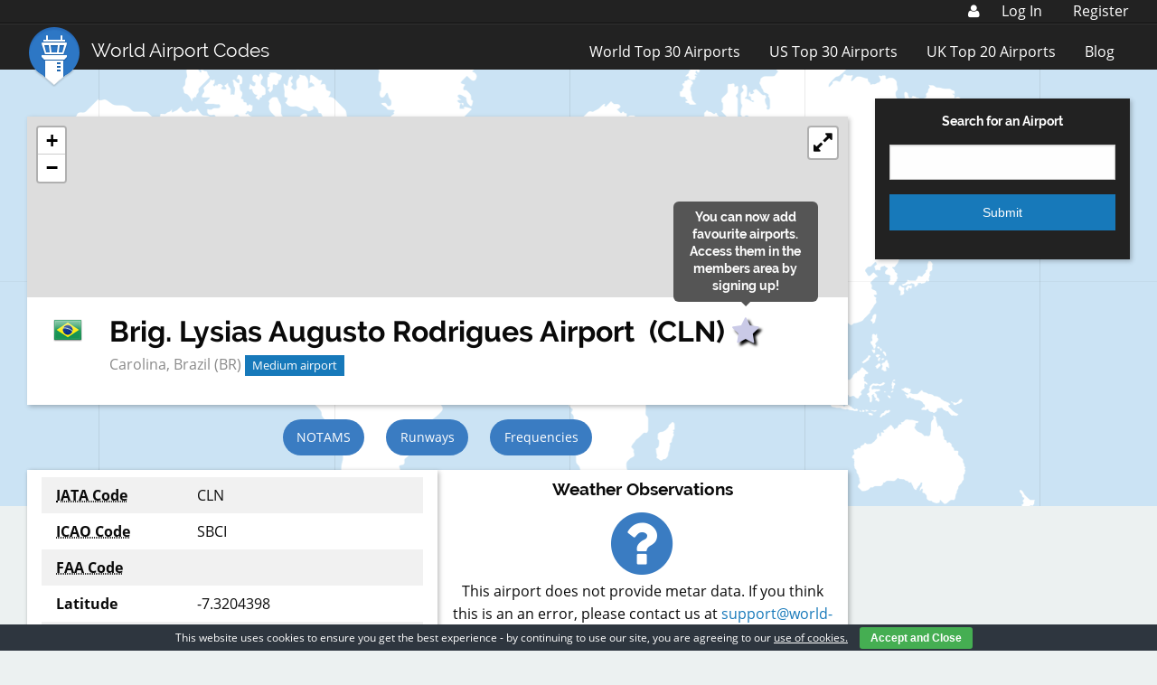

--- FILE ---
content_type: text/html; charset=utf-8
request_url: https://www.google.com/recaptcha/api2/aframe
body_size: 267
content:
<!DOCTYPE HTML><html><head><meta http-equiv="content-type" content="text/html; charset=UTF-8"></head><body><script nonce="5D3jbg573vTCbEDq7wTbxg">/** Anti-fraud and anti-abuse applications only. See google.com/recaptcha */ try{var clients={'sodar':'https://pagead2.googlesyndication.com/pagead/sodar?'};window.addEventListener("message",function(a){try{if(a.source===window.parent){var b=JSON.parse(a.data);var c=clients[b['id']];if(c){var d=document.createElement('img');d.src=c+b['params']+'&rc='+(localStorage.getItem("rc::a")?sessionStorage.getItem("rc::b"):"");window.document.body.appendChild(d);sessionStorage.setItem("rc::e",parseInt(sessionStorage.getItem("rc::e")||0)+1);localStorage.setItem("rc::h",'1768449766579');}}}catch(b){}});window.parent.postMessage("_grecaptcha_ready", "*");}catch(b){}</script></body></html>